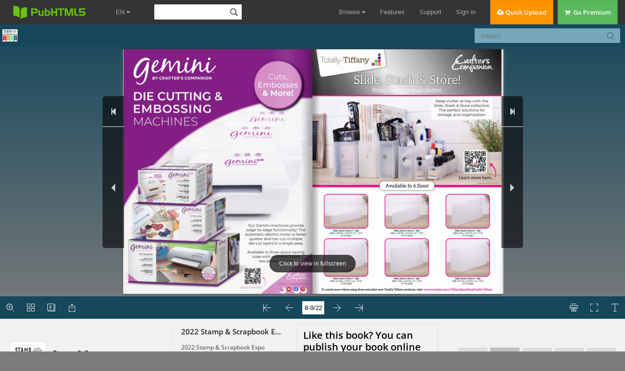

--- FILE ---
content_type: text/html
request_url: https://online.pubhtml5.com/sqck/evhy/
body_size: 2886
content:
<!DOCTYPE html PUBLIC "-//W3C//DTD XHTML 1.0 Transitional//EN"
        "https://www.w3.org/TR/xhtml1/DTD/xhtml1-transitional.dtd">
<html xmlns="https://www.w3.org/1999/xhtml">
<head>

    <meta http-equiv="X-UA-Compatible" content="IE=edge"/>
    <meta http-equiv="Content-Type" content="text/html; charset=utf-8"/>
    <meta name="apple-mobile-web-app-capable" content="yes"/>
    <meta name="viewport" content="width=device-width, minimum-scale=1, maximum-scale=1">
    <meta name="apple-mobile-web-app-capable" content="yes"/>
    <meta name="apple-mobile-web-app-status-bar-style" content="black"/>

    <meta property="og:url" content="https://online.pubhtml5.com/sqck/evhy/"/>
    <meta property="og:type" content="book"/>
    <meta property="fb:app_id" content="552959651503135"/>
    <meta property="og:image" content="https://online.pubhtml5.com/sqck/evhy/files/shot.jpg"/>
    <meta property="og:title" content="2022 Stamp &amp; Scrapbook Expo Puyallup Show Guide"/>
    <meta property="og:description" content="2022 Stamp &amp; Scrapbook Expo Puyallup Show Guide"/>
    <link rel="image_src" href="https://online.pubhtml5.com/sqck/evhy/files/shot.jpg"/>

    <meta name="Description" content="2022 Stamp &amp; Scrapbook Expo Puyallup Show Guide">

    <title>2022 Stamp &amp; Scrapbook Expo Puyallup Show Guide</title>
    <style type="text/css">
        html {
            height: 100%;
            width: 100%;
        }
    </style>
    <link rel='stylesheet' href='//static.pubhtml5.com/book/template/Metro/style/phoneTemplate.css' />
            <link rel='stylesheet' href='//static.pubhtml5.com/book/template/Metro/style/style.css' />
            <link rel='stylesheet' href='//static.pubhtml5.com/book/template/Metro/style/player.css' />
    <script src="//static.pubhtml5.com/book/js/jquery-1.9.1.min.js"></script>
<link rel="canonical" href="https://online.pubhtml5.com/sqck/evhy/"></head>
<body>
<script src="javascript/config.js?1651174303"></script>
<script src="//static.pubhtml5.com/book/js/LoadingJS.js"></script>
<script src='//static.pubhtml5.com/book/template/Metro/javascript/main.js'></script>
<script src='//static.pubhtml5.com/book/js/backissues.js'></script>

<script src="files/search/book_config.js?1651174303"></script>
<script type="text/javascript">
    var textForPages = [];
    var positionForPages = [];
</script>
<link rel='stylesheet' href='//static.pubhtml5.com/book/template/Metro/style/template.css' />

<script type="text/javascript">
    var sendvisitinfo = function (type, page) {
    };
    $(document).ready(function () {
        var visit_info = document.createElement("script");
        visit_info.src = "//static.pubhtml5.com/book/js/visitinfo.js";
        $("body").append(visit_info);
    });
</script>
<script src="//static.pubhtml5.com/book/js/flipHtml5.hiSlider2.min.js"></script>
<link rel="stylesheet" href="//static.pubhtml5.com/book/css/hiSlider2.min.css"/>
<script src="slide_javascript/slideJS.js?1651174303"></script>
</body>
</html>


--- FILE ---
content_type: text/html; charset=UTF-8
request_url: https://pubhtml5.com/hostInfo/get-showbook-data.php
body_size: -86
content:
{"status":1,"categoryName":"All","bookCount":267,"followerCount":0,"likedCount":0,"isSubscribed":0,"isLiked":"0","domain":"showguides.scrapbookexpo.com","moreBooks":[],"relatedBooks":[],"isShowAd":0}

--- FILE ---
content_type: text/css
request_url: https://pubhtml5.com/center/explore/css/ReportBookPanel.css
body_size: 316
content:
.report-reportBookDiv {
    text-align: center;
    margin-top: 32px;
}

.report-BookUrl, .report-selectType, .report-description, .report-yourEmail, .report-code {
    margin-top: 20px;
}

.report-BookUrl .cc-input-text, .report-selectType select, .report-description textarea, .report-yourEmail .cc-input-text, .report-code .cc-input-text {
    width: 410px;
    min-height: 33px;
    margin-left: 10px;
    display: inline-block;
    vertical-align: middle;
}

.report-BookUrl label, .report-selectType label, .report-description label, .report-yourEmail label, .report-code label {
    width: 100px;
    min-height: 33px;
    text-align: right;
}

.report-description {
    position: relative;
}

.report-description label {
    position: absolute;
}

.report-description .report-textarea {
    height: 250px;
    overflow: auto;
    margin-left: 110px;
    margin-bottom: 5px;
}

.report-submit {
    text-align: left;
    margin-top: 20px;
    padding-bottom: 50px;
    margin-left: 151px;
}

.report-success {
    color: #75CB81;
    text-align: center;
    margin-top: 10px;
}

.report-submitButton {
    min-width: 100px;
    height: 30px;
    background-color: #1B7FCC;
    color: white;
}

.report-code .cc-input-text {
    width: 290px;
    margin-right: 20px;
}

.report-codePic {
    display: inline-block;
    width: 100px;
    height: 33px;
    vertical-align: middle;
    background-color: blue;
}

.report-codePic img {
    width: 100%;
    cursor: pointer;
}

.report-errorCode, .report-errorEmail, .report-errorDescription {
    margin-left: 150px;
    text-align: left;
}

@media (max-width: 767px) {
    .report-reportBookDiv {
        margin-top: 0;
        padding: 10px;
    }

    .report-BookUrl label,
    .report-selectType label,
    .report-description label,
    .report-yourEmail label,
    .report-code label {
        position: static !important;
        width: 80px !important;
    }

    .report-BookUrl .cc-input-text,
    .report-selectType select,
    .report-description textarea,
    .report-yourEmail .cc-input-text {
        margin-left: 10px !important;
        width: calc(100% - 90px) !important;
    }

    .report-code .cc-input-text {
        margin-right: 10px;
        width: calc(100% - 200px) !important;
    }

    .report-errorCode,
    .report-errorEmail,
    .report-errorDescription,
    .report-submit {
        margin-left: 90px;
    }
}

--- FILE ---
content_type: text/javascript
request_url: https://online.pubhtml5.com/sqck/evhy/javascript/config.js?1651174303
body_size: 3171
content:
var  bookConfig={"DownloadButtonVisible":"Hide","BookmarkButtonVisible":"Show","searchColor":"#00ffff","searchAlpha":0.3,"leastSearchChar":3,"CreatedBy":"PUB HTML5 for windows 5.7.6.0","CreatedTime":"20220428142653","BookTemplateName":"Metro","AboutAuthor":"","AboutEmail":"","AboutWebsite":"","AboutAddress":"","AboutMobile":"","AboutDescription":"","SearchButtonVisible":"Show","loadingBackground":"#1F2232","searchPositionJS":"files\/search\/text_position[%d].js","loadingCaptionColor":"#DDDDDD","loadingPicture":"","bgBeginColor":"#16475B","bgEndColor":"#7C7C7C","bgMRotation":90,"backGroundImgURL":"","backgroundPosition":"Stretch","backgroundOpacity":100,"backgroundScene":"None","LeftShadowWidth":100,"LeftShadowAlpha":1,"RightShadowWidth":40,"RightShadowAlpha":1,"pageBackgroundColor":"#FFFFFF","flipshortcutbutton":"Show","OriginPageIndex":1,"thicknessWidthType":"thick","thicknessColor":"#FFFFFF","showThicknessOnMobile":"No","HardPageEnable":"No","hardCoverBorderWidth":8,"cornerRound":8,"borderColor":"#572F0D","outerCoverBorder":"Yes","coverTexture":"none","HardInnerPageEnable":"No","showGotoButtonsAtFirst":"No","highDefinitionConversion":"No","isSingleBookFullWindowOnMobile":"No","RightToLeft":"No","retainBookCenter":"Yes","isTheBookOpen":"No","FlipStyle":"Catalog","FlipDirection":"0","totalPagesCaption":"","pageNumberCaption":"","topMargin":5,"bottomMargin":5,"leftMargin":0,"rightMargin":0,"leftMarginOnMobile":0,"topMarginOnMobile":0,"rightMarginOnMobile":0,"bottomMarginOnMobile":0,"bleedAreaLeft":"0%","bleedAreaTop":"0%","bleedAreaRight":"0%","bleedAreaBottom":"0%","ToolbarViewMode":"Standard","appLogoIcon":"files\/extfile\/logo.jpg?1651174302","appLogoLinkURL":"","appLogoOpenWindow":"Blank","bookTitle":"Stamp & Scrapbook Expo Workshop Guide","bookDescription":"","toolbarColor":"#16475B","iconColor":"#EEEEEE","iconFontColor":"#EEEEEE","pageNumColor":"#111111","formBackgroundColor":"#111111","formFontColor":"#EEEEEE","QRCode":"Hide","logoHeight":"25","logoPadding":"5","logoTop":"5","HomeButtonVisible":"Hide","HomeURL":"%first page%","HomeButtonIcon":"","AnnotationButtonVisible":"Hide","AnnotationButtonIcon":"","ShareButtonVisible":"Show","ShareButtonIcon":"","addCurrentPage":"Hide","isInsertFrameLinkEnable":"Show","facebookShotImageURL":"","ThumbnailsButtonVisible":"Show","ThumbnailButtonIcon":"","ZoomButtonVisible":"Show","SupportOperatePageZoom":"Yes","ZoomInButtonIcon":"","ZoomOutButtonIcon":"","FullscreenButtonVisible":"Show","FullscreenButtonIcon":"","ExitFullscreenButtonIcon":"","TableOfContentButtonVisible":"Hide","isHideTabelOfContentNodes":"Yes","BookmarkButtonIcon":"","searchKeywordFontColor":"#FFB000","searchHightlightColor":"#FDC606","SearchButtonIcon":"","SelectTextButtonVisible":"Show","SelectTextButtonIcon":"","PrintButtonVisible":"Show","PrintButtonIcon":"","printWatermarkFile":"","BackgroundSoundButtonVisible":"Hide","BackgroundSoundURL":"","BackgroundSoundLoop":-1,"BackgroundSoundButtonOnIcon":"","BackgroundSoundButtonOffIcon":"","HelpButtonVisible":"Hide","helpContentFileURL":"","helpWidth":400,"helpHeight":450,"showHelpContentAtFirst":"No","HelpButtonIcon":"","InstructionsButtonVisible":"Show","showInstructionOnStart":"No","aboutButtonVisible":"Hide","CompanyLogoFile":"","AboutButtonIcon":"","AutoPlayButtonVisible":"Show","autoPlayAutoStart":"No","autoPlayDuration":3,"autoPlayLoopCount":1,"AutoPlayStartButtonIcon":"","AutoPlayStopButtonIcon":"","minZoomWidth":403,"minZoomHeight":518,"DownloadButtonIcon":"","DownloadURL":"","VideoButtonVisible":"Hide","VideoButtonIcon":"","SlideshowButtonVisible":"Hide","SlideshowButtonIcon":"","PhoneButtonVisible":"Hide","PhoneButtonIcon":"","FlipSound":"Yes","flippingTime":0.6,"mouseWheelFlip":"Yes","CurlingPageCorner":"Yes","updateURLForPage":"Yes","isStopMouseMenu":"Yes","haveAdSense":"No","adSenseWidth":200,"adSenseHeight":200,"adSenseLeft":50,"adSenseTop":50,"adSenseClientId":"","googleAnalyticsID":"","language":"English","SlideshowAutoPlay":false,"SlideshowPlayInterval":5,"totalPageCount":22,"largePageWidth":1700,"largePageHeight":2200,"normalPath":"files\/page\/","largePath":"files\/large\/","thumbPath":"files\/thumb\/","UIBaseURL":"\/\/static.pubhtml5.com\/book\/template\/Metro\/","searchTextJS":"files\/search\/book_config.js"};
var  fliphtml5_pages=[{"l":"files/page/1.jpg", "n":"files/page/1.jpg", "t":"files/thumb/1.jpg"},{"l":"files/page/2.jpg", "n":"files/page/2.jpg", "t":"files/thumb/2.jpg"},{"l":"files/page/3.jpg", "n":"files/page/3.jpg", "t":"files/thumb/3.jpg"},{"l":"files/page/4.jpg", "n":"files/page/4.jpg", "t":"files/thumb/4.jpg"},{"l":"files/page/5.jpg", "n":"files/page/5.jpg", "t":"files/thumb/5.jpg"},{"l":"files/page/6.jpg", "n":"files/page/6.jpg", "t":"files/thumb/6.jpg"},{"l":"files/page/7.jpg", "n":"files/page/7.jpg", "t":"files/thumb/7.jpg"},{"l":"files/page/8.jpg", "n":"files/page/8.jpg", "t":"files/thumb/8.jpg"},{"l":"files/page/9.jpg", "n":"files/page/9.jpg", "t":"files/thumb/9.jpg"},{"l":"files/page/10.jpg", "n":"files/page/10.jpg", "t":"files/thumb/10.jpg"},{"l":"files/page/11.jpg", "n":"files/page/11.jpg", "t":"files/thumb/11.jpg"},{"l":"files/page/12.jpg", "n":"files/page/12.jpg", "t":"files/thumb/12.jpg"},{"l":"files/page/13.jpg", "n":"files/page/13.jpg", "t":"files/thumb/13.jpg"},{"l":"files/page/14.jpg", "n":"files/page/14.jpg", "t":"files/thumb/14.jpg"},{"l":"files/page/15.jpg", "n":"files/page/15.jpg", "t":"files/thumb/15.jpg"},{"l":"files/page/16.jpg", "n":"files/page/16.jpg", "t":"files/thumb/16.jpg"},{"l":"files/page/17.jpg", "n":"files/page/17.jpg", "t":"files/thumb/17.jpg"},{"l":"files/page/18.jpg", "n":"files/page/18.jpg", "t":"files/thumb/18.jpg"},{"l":"files/page/19.jpg", "n":"files/page/19.jpg", "t":"files/thumb/19.jpg"},{"l":"files/page/20.jpg", "n":"files/page/20.jpg", "t":"files/thumb/20.jpg"},{"l":"files/page/21.jpg", "n":"files/page/21.jpg", "t":"files/thumb/21.jpg"},{"l":"files/page/22.jpg", "n":"files/page/22.jpg", "t":"files/thumb/22.jpg"}];
var language = [{"language":"English","btnFirstPage":"First","btnNextPage":"Next","btnLastPage":"Last","btnPrePage":"Previous","btnGoToHome":"Home","btnDownload":"Download","btnSoundOn":"Sound On","btnSoundOff":"Sound Off","btnPrint":"Print","btnThumb":"Thumbnails","btnBookMark":"Bookmark","frmBookMark":"Bookmark","btnZoomIn":"Zoom In","btnZoomOut":"Zoom Out","btnAutoFlip":"Auto Flip","btnStopAutoFlip":"Stop Auto Flip","btnSocialShare":"Share","btnHelp":"Help","btnAbout":"About","btnSearch":"Search","btnFullscreen":"Fullscreen","btnExitFullscreen":"Exit Fullscreen","btnMore":"More","frmPrintCaption":"Print","frmPrintall":"Print All Pages","frmPrintcurrent":"Print Current Page","frmPrintRange":"Print Range","frmPrintexample":"Example: 2,3,5-10","frmPrintbtn":"Print","frmShareCaption":"Share","frmShareLabel":"Share","frmShareInfo":"You can easily share this publication to social networks.Just click the appropriate button below","frminsertLabel":"Insert to Site","frminsertInfo":"Use the code below to embed this publication to your website.","frmaboutcaption":"Contact","frmaboutcontactinformation":"Contact Information","frmaboutADDRESS":"Address","frmaboutEMAIL":"Email","frmaboutWEBSITE":"Website","frmaboutMOBILE":"Mobile","frmaboutAUTHOR":"Author","frmaboutDESCRIPTION":"Description","frmSearch":"Search","frmToc":"Table Of Contents","btnTableOfContent":"Table Of Contents","btnNote":"Annotation","lblLast":"This is the last page.","lblFirst":"This is the first page.","lblFullscreen":"Click to view in fullscreen","lblName":"Name","lblPassword":"Password","lblLogin":"Login","lblCancel":"Cancel","lblNoName":"User name can not be empty.","lblNoPassword":"Password can not be empty.","lblNoCorrectLogin":"Please enter the correct user name and password.","btnVideo":"Video Gallery","btnSlideShow":"Slideshow","pnlSearchInputInvalid":"The search text is too short.","btnDragToMove":"Move by mouse drag","btnPositionToMove":"Move by mouse position","lblHelp1":"Drag the page corner to view","lblHelp2":"Double click to zoom in, out","lblCopy":"Copy","lblAddToPage":"Add To Page","lblPage":"Page","lblTitle":"Title","lblEdit":"Edit","lblDelete":"Delete","lblRemoveAll":"Remove All","tltCursor":"Cursor","tltAddHighlight":"Add highlight","tltAddTexts":"Add texts","tltAddShapes":"Add shapes","tltAddNotes":"Add notes","tltAddImageFile":"Add image file","tltAddSignature":"Add signature","tltAddLine":"Add line","tltAddArrow":"Add arrow","tltAddRect":"Add rect","tltAddEllipse":"Add ellipse","lblDoubleClickToZoomIn":"Double click to zoom in.","lblPages":"Pages","infCopyToClipboard":"Your browser dose not support clipboard, please do it yourself.","lblDescription":"Title","frmLinkLabel":"Link","infNotSupportHtml5":"HTML5 is not supported by your current web browser, please read the book with latest verson web browser. Here we recommend you to read it with Chrome.","frmHowToUse":"How To Use","lblHelpPage1":"Move your finger to flip the book page.","lblHelpPage2":"Zoom in by using gesture or double click on the page.","lblHelpPage3":"Click to view the table of content, bookmarks and share your books via social networks.","lblHelpPage4":"Add bookmarks, use search function and auto flip the book.","lblHelpPage5":"Open the thumbnails to overview all book pages.","frmQrcodeCaption":"Scan the bottom two-dimensional code to view with mobile phone.","btnPageBack":"Backward","btnPageForward":"Forward","btnLanguage":"Change Language","msgConfigMissing":"Configuration file is missing, unable to open the book."}];
var  pageEditor = [];
var  ols = [];
var  slideshow = [];
var  videoList = [];
var  bmtConfig = [];
var  staticAd = {"haveAd":false, "interval":3000, "data":[]};

--- FILE ---
content_type: text/javascript
request_url: https://online.pubhtml5.com/sqck/evhy/files/search/book_config.js?1651174303
body_size: 9149
content:
var textForPages = ["","","Registration / Will Call ......................................................7:30 am - 6 pm Shopping .........................................................................................9 am - 6 pm Grand Kiosk Prize Drawing ..................................................................3 pm Crafters' Play Date.....................................................................8 am - 11 pm Registration / Will Call .......................................................7:30 am - 5 pm Scraptacular Ticket Pick-Up .................................................8 am - 9 am Shopping .........................................................................................9 am - 5 pm Scraptacular Ticket Drawing .............................................................. 1 pm Grand Kiosk Prize Drawing ..................................................................3 pm Crafters' Play Date ....................................................................8 am - 11 pm THURSD A Y Registration / Will Call ............................................................2 pm - 6 pm MEGA Make & Take Extravaganza .......................... 3 pm - Midnight SCHEDULE  of  E V ENT S s a t urd a y Let's be friends! Look us up on your favorite social sites to find out about the latest  Expo happenings, get fun ideas, and share your own creations with fellow crafters. #SSBE2022 FRID A Y","","","CLOSE TO MY HEART - KELLY HAMMONDS kellyhammonds.com CREATIVE MEMORIES - MEG CARPENTER creativememories.com/user/ megcarpenter EYELET OUTLET LLC eyeletoutlet.com HILL STREET STAMPS virtual.scrapbookexpo.com/ collections/hill-street-stamps KAT SCRAPPINESS, INC katscrappiness.com KEEP IT SIMPLE keepitsimplepapercrafts.com KINDRED STAMPS kindredstamps.com KNC ESSENTIALS - KRAFT N CREATIVITY kraftncreativity.com KRAZY KREATIONS krazykreations.us MIXED ILLUSIONS mixedillusions.com MYMASSAGEPILLOW mymassagepillow.com PETTICOAT PARLOR petticoatparlor.com  PHOTOPLAY photoplaypaper.com RUBBERNECKER STAMPS rubbernecker.com SCRAP THAT! scrap-that.myshopify.com SCRAPPY BOY STAMPS scrappyboy.com SWEET SENTIMENT STAMPS sweetsentiment.us TALL MOUSE - CRE8TIVE ARTZ cre8tiveartz.com TATTERED AND CHALKED - CHALK COUTURE chalkcouture.com/tattered andchalked Hill Street  Stamps Scrappy  Boy Rubber necker Tessler Crafts Sweet Sentiment  Stamps The Ton  Stamps Photo Play Paper Creative  Memories Mixed Illusions Chalk Couture Krazy Kreations Kat Scrappiness My Massage  Pillow Puyallup, WA - 2022 Entrance 9AM Crop  Entrance Side Exit 3' Drape 3' Drape Rubbernecker Stamps Scrap That! KNC Essentials/ Kraft n Creativity Keep It Simple Kindred Stamps Tall Mouse - Cre8tive Artz Petticoat  Parlor Eyelet Outlet Close To My Heart Rounds and Seating TESSLER CRAFTS INC tesslercrafts.com THE TON STAMPS thetonstamps.com Puyallup Floor Plan EXHIBITORS"," HILL STREET STAMPS   | FREE Stop by the Hill Street Stamps booth each day between 10am - 12 noon and create an  adorable card using Hill Street Stamps latest stamp release. KINDRED STAMPS   | FREE Come join us as we’ll be making a fun free treat holder - treat included!  KNC ESSENTIALS - KRAFT N CREATIVITY   | $10.00 Depending on the collection, we may offer either a mini album or new collection prod- ucts like a shaker. KRAZY KREATIONS  | $5.00 Learn how easy and fun it is to make elegant and adorable projects with Krazy Kreations  vinyl outline stickers, glitter paper, and alcohol ink markers. RUBBERNECKER STAMPS   | FREE Create a card during a 30-minute session with stamps and dies. The project may vary dur- ing each show for variety and supplies limitations. Session will always be free. Adults only,  must be 18 to participate.  SWEET SENTIMENT STAMPS  | FREE This awesome 3D project is going to be so much fun you won’t even know what to do! TESSLER CRAFTS INC  | $5.00 Combine an embossed base card and dies to make a beautiful card. It’s elegant, easy, and  fun! VENDOR MAKE & TAKES Pleasanton, CA..........................................March 4 & 5 Chantilly, VA.............................................April 29 & 30 Puyallup, WA...............................................May 13 & 14 Orlando, FL....................................................June 3 & 4 Duluth, GA....................................................July 15 & 16 Schaumburg, IL..................................August 19 & 20 Edison, NJ.............................................August 26 & 27 Mesa, AZ.........................................September 16 & 17 Irving, TX..................................................October 7 & 8 Sacramento, CA.................................October 21 & 22 Ontario, CA.........................................November 4 & 5 For more information  about our shows, visit : scrapbookexpo.com 2022 SHOW SCHEDULE","","","Puyallup Workshops - Friday HERITAGE FOUNDERS PIONEER 8:30 9:00 9:30 10:00 Clean & Simple  with Color Fuse RUBBERNECKER Fast and Easy Modern  3D Flower Card SWEET SENTIMENT STAMPS 10:30 11:00 11:30 Slimline Florals  with Color Fuse RUBBERNECKER 12:00 12:30 1:00 Faux Watercolor Stamping  with Color Fuse RUBBERNECKER Steampunk-Style  Wood Cover Album KNC ESSENTIALS -  KRAFT N CREATIVITY 2 hours Card Swappin' with Dave HILL STREET STAMPS 1:30 2:00 2:30 Mini Slimline Florals  with Color Fuse RUBBERNECKER Beginner Skin & Hair  with Copic Markers SCRAPPY BOY STAMPS 1 1/2 hours 3:00 3:30 4:00 Layered Floral Stamping  with Color Fuse RUBBERNECKER Enjoy the Little Things CHALK COUTURE -  TATTERED AND CHALKED 4:30 5:00 5:30 6:00 6:30 7:00 7:30 8:00 8:30","Puyallup Workshops - SATURdayTURday SA HERITAGE FOUNDERS PIONEER 8:30 9:00 9:30 Clean & Simple  with Color Fuse RUBBERNECKER Fast and Easy Modern  3D Flower Card SWEET SENTIMENT STAMPS Beautiful Scrapbook  Layouts in Minutes! CLOSE TO MY HEART - KELLY HAMMONDS 10:00 10:30 11:00 Slimline Florals  with Color Fuse RUBBERNECKER 11:30 12:00 12:30 Faux Watercolor Stamping  with Color Fuse RUBBERNECKER Vintage Magnetic  Filer Album KNC ESSENTIALS -  KRAFT N CREATIVITY 2 hours Card Swappin' with Dave HILL STREET STAMPS 1:00 1:30 2:00 Mini Slimline Florals  with Color Fuse RUBBERNECKER Beginner Skin & Hair  with Copic Markers SCRAPPY BOY STAMPS 1 1/2 hours 2:30 3:00 3:30 4:00 4:30 5:00 5:30 6:00 6:30 7:00 7:30 8:00 8:30","","","NEW!  “From the Heart” Stamps and DieS! Get your HILL STREET STAMPS products  today at: or email us at hillstreetstamps@gmail.com off Your  Purchase at  The Hill Street  Stamps Booth! 15% CLEAR PHOTOPOLYMER STAMPS STEEL CUTTING DIE CLEAR PHOTOPOLYMER STAMPS CLEAR PHOTOPOLYMER STAMPS Show someone you care by making something special with our new “From the Heart”  stamps and dies. We have everything you need to craft straight “From the Heart!”  Choose between our 3x4 Heart Globe stamps and die, our 6x8 Hearts stamp set, or  our 6x8 Sentiments stamp set. Or get them ALL!  They are perfect for creating  shaker cards, heart-themed projects, heartfelt sentiments and more! Love is in the air with Hill Street Stamps! virtual.scrapbookexpo.com/collections/hill-street-stamps Show Special:","THREE EaSy sTEPs tO WIN!  Scraptacular Tickets will be given out to attendees in line between  8 - 9 am who are wearing their prepaid Saturday wrist band. Enter your ticket for the prize of your choosing. These huge prizes  are from our wonderful sponsors. Winners are drawn Saturday at 1 pm. We hope you are one of  them! All prizes must be claimed by 5 pm on Saturday.  1 2 3 MORE  MORE  PRIZES PRIZES than than EVER! EVER! Saturday Scraptacular","THE THE Grand Door Prize Register for a chance to win these prizes by entering your name into  the kiosks at the show. You'll get a free shopping bag, plus more  chances to win additional prizes throughout the day.  Stay until 3 pm for the Grand Door Prize Drawing to see if you win  one of these great prizes (each prize is valued at $100 retail or more!) Winners not present at the drawing time will be posted on the prize  board at Door Prize. All prizes must be claimed by 6 pm on Friday  or 5 pm on Saturday. Any unclaimed prizes will be redistributed for  other prize drawings.  ComE to tHE Expo to sEE tHEsE Extra-spEcIal prIzEs  from our Grand Door PrIzE Sponsors: Pre-register and you will automatically  be entered to win these prizes! SCRAPPY BOY  STAMPS","","","Collect four unique buttons from different  stations around the Expo to earn a free  “I Conquered” medallion and lanyard! Keepsake Button Program How many buttons will you collect at the show? Purchase your Expo  admission at a local  retail store. Take home over  $150 in must-have  products Make something  at the Expo! Participate in  the Card Swap to  earn this one! Enjoy the day with  Volunteer! Help make  your friends at a  crafter’s play date! Die-hard fan?  Attend more than  one Expo. it the best crafting  experience ever. Brush up your  skills and take a  workshop. tHE sTamp & sCrApboOk ExpO \"I Conquered\" medallion and  lanyard may be redeemed at the  Express Will Call Counter after 11 am.  Limit one button per customer for  each category. Supplies are limited.  (Psst... do you spy any  other buttons at the show?) C M Y CM MY CY CMY K","","",""]; var positionForPages = [];

--- FILE ---
content_type: text/javascript
request_url: https://online.pubhtml5.com/sqck/evhy/slide_javascript/slideJS.js?1651174303
body_size: 2006
content:
sliderJS=sliderJS = [{"template":{"type":"image","content":"files/page/1.jpg"},"pluginsConfig":{"enableProgressBar":false},"info":{"id":0,"name":"1","width":1700,"height":2200,"desc":""},"duration":6000,"style":{"zIndex":0, "backgroundColor":"#000000,1.00"},"transition":{"animation":"","duration":2000,"easing":"","params":{"verticalNumber":0,"horizontalNumber":0}},"thumbnail":{"content":"files/thumb/1.jpg"}, "large":{"content":"files/large/1.jpg"},"elements":[{"template":{"id":2, "type":"LINK","name":"Link_2","visible":true,"content":"","soundPlayerType":"","customWidth":-1,"customHeight":-1},"style":{"zIndex":1,"width":1711.11,"height":2211.11,"left":-5.55,"top":-5.55,"opacity":1.00,"rotate":0,"linkNormalColor":"#c3c3c3,0.00","linkOverColor":"#cccccc,0.60","linkDownColor":"#9c9c9c,0.60","shadow":{"offsetX":0,"offsetY":0,"blur":0,"color":""}},"action":{"type":"openUrl","content":"https://scrapbookexpo.com/2022-expo-show-list/pu-22/", "params":{"target":"_blank"}},"animations":[{"showType":"in","start":0,"userDefined":0,"animation":"FadeIn","easing":"swing","motionEnable":0,"duration":1500,"params":{}},{"showType":"out","start":2500,"userDefined":0,"animation":"AlwaysDisplay","easing":"swing","motionEnable":0,"duration":1500,"params":{}}]}]},{"template":{"type":"image","content":"files/page/2.jpg"},"pluginsConfig":{"enableProgressBar":false},"info":{"id":1,"name":"2","width":1700,"height":2200,"desc":""},"duration":6000,"style":{"zIndex":0, "backgroundColor":"#000000,1.00"},"transition":{"animation":"","duration":2000,"easing":"","params":{"verticalNumber":0,"horizontalNumber":0}},"thumbnail":{"content":"files/thumb/2.jpg"}, "large":{"content":"files/large/2.jpg"},"elements":[{"template":{"id":2, "type":"LINK","name":"Link_2","visible":true,"content":"","soundPlayerType":"","customWidth":-1,"customHeight":-1},"style":{"zIndex":1,"width":1711.11,"height":2211.11,"left":-5.55,"top":-5.55,"opacity":1.00,"rotate":0,"linkNormalColor":"#c3c3c3,0.00","linkOverColor":"#cccccc,0.60","linkDownColor":"#9c9c9c,0.60","shadow":{"offsetX":0,"offsetY":0,"blur":0,"color":""}},"action":{"type":"openUrl","content":"https://scrapbookexpo.com/2022-expo-show-list/va-22/puyallup-covid-19/", "params":{"target":"_blank"}},"animations":[{"showType":"in","start":0,"userDefined":0,"animation":"FadeIn","easing":"swing","motionEnable":0,"duration":1500,"params":{}},{"showType":"out","start":2500,"userDefined":0,"animation":"AlwaysDisplay","easing":"swing","motionEnable":0,"duration":1500,"params":{}}]}]},{"template":{"type":"image","content":"files/page/3.jpg"},"pluginsConfig":{"enableProgressBar":false},"info":{"id":2,"name":"3","width":1700,"height":2200,"desc":""},"duration":6000,"style":{"zIndex":0, "backgroundColor":"#000000,1.00"},"transition":{"animation":"","duration":2000,"easing":"","params":{"verticalNumber":0,"horizontalNumber":0}},"thumbnail":{"content":"files/thumb/3.jpg"}, "large":{"content":"files/large/3.jpg"},"elements":[{"template":{"id":2, "type":"LINK","name":"Link_2","visible":true,"content":"","soundPlayerType":"","customWidth":-1,"customHeight":-1},"style":{"zIndex":1,"width":150.00,"height":150.00,"left":538.88,"top":1783.33,"opacity":1.00,"rotate":0,"linkNormalColor":"#c3c3c3,0.00","linkOverColor":"#cccccc,0.60","linkDownColor":"#9c9c9c,0.60","shadow":{"offsetX":0,"offsetY":0,"blur":0,"color":""}},"action":{"type":"openUrl","content":"https://scrapbookexpo.com/show-facebook-groups/", "params":{"target":"_blank"}},"animations":[{"showType":"in","start":0,"userDefined":0,"animation":"FadeIn","easing":"swing","motionEnable":0,"duration":1500,"params":{}},{"showType":"out","start":2500,"userDefined":0,"animation":"AlwaysDisplay","easing":"swing","motionEnable":0,"duration":1500,"params":{}}]},{"template":{"id":3, "type":"LINK","name":"Link_3","visible":true,"content":"","soundPlayerType":"","customWidth":-1,"customHeight":-1},"style":{"zIndex":2,"width":150.00,"height":150.00,"left":697.22,"top":1783.33,"opacity":1.00,"rotate":0,"linkNormalColor":"#c3c3c3,0.00","linkOverColor":"#cccccc,0.60","linkDownColor":"#9c9c9c,0.60","shadow":{"offsetX":0,"offsetY":0,"blur":0,"color":""}},"action":{"type":"openUrl","content":"https://www.instagram.com/scrapbookexpo/", "params":{"target":"_blank"}},"animations":[{"showType":"in","start":0,"userDefined":0,"animation":"FadeIn","easing":"swing","motionEnable":0,"duration":1500,"params":{}},{"showType":"out","start":2500,"userDefined":0,"animation":"AlwaysDisplay","easing":"swing","motionEnable":0,"duration":1500,"params":{}}]},{"template":{"id":4, "type":"LINK","name":"Link_4","visible":true,"content":"","soundPlayerType":"","customWidth":-1,"customHeight":-1},"style":{"zIndex":3,"width":150.00,"height":150.00,"left":855.55,"top":1783.33,"opacity":1.00,"rotate":0,"linkNormalColor":"#c3c3c3,0.00","linkOverColor":"#cccccc,0.60","linkDownColor":"#9c9c9c,0.60","shadow":{"offsetX":0,"offsetY":0,"blur":0,"color":""}},"action":{"type":"openUrl","content":"http://pinterest.com/scrapbookexpo/", "params":{"target":"_blank"}},"animations":[{"showType":"in","start":0,"userDefined":0,"animation":"FadeIn","easing":"swing","motionEnable":0,"duration":1500,"params":{}},{"showType":"out","start":2500,"userDefined":0,"animation":"AlwaysDisplay","easing":"swing","motionEnable":0,"duration":1500,"params":{}}]},{"template":{"id":5, "type":"LINK","name":"Link_5","visible":true,"content":"","soundPlayerType":"","customWidth":-1,"customHeight":-1},"style":{"zIndex":4,"width":150.00,"height":150.00,"left":1016.66,"top":1783.33,"opacity":1.00,"rotate":0,"linkNormalColor":"#c3c3c3,0.00","linkOverColor":"#cccccc,0.60","linkDownColor":"#9c9c9c,0.60","shadow":{"offsetX":0,"offsetY":0,"blur":0,"color":""}},"action":{"type":"openUrl","content":"https://scrapbookexpo.com/paper-affair-blog/", "params":{"target":"_blank"}},"animations":[{"showType":"in","start":0,"userDefined":0,"animation":"FadeIn","easing":"swing","motionEnable":0,"duration":1500,"params":{}},{"showType":"out","start":2500,"userDefined":0,"animation":"AlwaysDisplay","easing":"swing","motionEnable":0,"duration":1500,"params":{}}]},{"template":{"id":6, "type":"LINK","name":"Link_6","visible":true,"content":"","soundPlayerType":"","customWidth":-1,"customHeight":-1},"style":{"zIndex":5,"width":150.00,"height":150.00,"left":1175.00,"top":1783.33,"opacity":1.00,"rotate":0,"linkNormalColor":"#c3c3c3,0.00","linkOverColor":"#cccccc,0.60","linkDownColor":"#9c9c9c,0.60","shadow":{"offsetX":0,"offsetY":0,"blur":0,"color":""}},"action":{"type":"openUrl","content":"https://www.youtube.com/user/ScrapbookExpo", "params":{"target":"_blank"}},"animations":[{"showType":"in","start":0,"userDefined":0,"animation":"FadeIn","easing":"swing","motionEnable":0,"duration":1500,"params":{}},{"showType":"out","start":2500,"userDefined":0,"animation":"AlwaysDisplay","easing":"swing","motionEnable":0,"duration":1500,"params":{}}]},{"template":{"id":7, "type":"LINK","name":"Link_7","visible":true,"content":"","soundPlayerType":"","customWidth":-1,"customHeight":-1},"style":{"zIndex":6,"width":150.00,"height":150.00,"left":380.55,"top":1783.33,"opacity":1.00,"rotate":0,"linkNormalColor":"#c3c3c3,0.00","linkOverColor":"#cccccc,0.60","linkDownColor":"#9c9c9c,0.60","shadow":{"offsetX":0,"offsetY":0,"blur":0,"color":""}},"action":{"type":"openUrl","content":"https://www.facebook.com/SCRAPBOOKEXPO/", "params":{"target":"_blank"}},"animations":[{"showType":"in","start":0,"userDefined":0,"animation":"FadeIn","easing":"swing","motionEnable":0,"duration":1500,"params":{}},{"showType":"out","start":2500,"userDefined":0,"animation":"AlwaysDisplay","easing":"swing","motionEnable":0,"duration":1500,"params":{}}]},{"template":{"id":8, "type":"LINK","name":"Link_8","visible":true,"content":"","soundPlayerType":"","customWidth":-1,"customHeight":-1},"style":{"zIndex":7,"width":1466.66,"height":108.33,"left":122.22,"top":586.11,"opacity":1.00,"rotate":0,"linkNormalColor":"#c3c3c3,0.00","linkOverColor":"#cccccc,0.60","linkDownColor":"#9c9c9c,0.60","shadow":{"offsetX":0,"offsetY":0,"blur":0,"color":""}},"action":{"type":"openUrl","content":"https://scrapbookexpo.com/pu-22/mega-make-take-pu22/", "params":{"target":"_blank"}},"animations":[{"showType":"in","start":0,"userDefined":0,"animation":"FadeIn","easing":"swing","motionEnable":0,"duration":1500,"params":{}},{"showType":"out","start":2500,"userDefined":0,"animation":"AlwaysDisplay","easing":"swing","motionEnable":0,"duration":1500,"params":{}}]},{"template":{"id":9, "type":"LINK","name":"Link_9","visible":true,"content":"","soundPlayerType":"","customWidth":-1,"customHeight":-1},"style":{"zIndex":8,"width":1466.66,"height":105.55,"left":122.22,"top":983.33,"opacity":1.00,"rotate":0,"linkNormalColor":"#c3c3c3,0.00","linkOverColor":"#cccccc,0.60","linkDownColor":"#9c9c9c,0.60","shadow":{"offsetX":0,"offsetY":0,"blur":0,"color":""}},"action":{"type":"openUrl","content":"https://scrapbookexpo.com/pu-22/crop-theme-friday-pu22/", "params":{"target":"_blank"}},"animations":[{"showType":"in","start":0,"userDefined":0,"animation":"FadeIn","easing":"swing","motionEnable":0,"duration":1500,"params":{}},{"showType":"out","start":2500,"userDefined":0,"animation":"AlwaysDisplay","easing":"swing","motionEnable":0,"duration":1500,"params":{}}]},{"template":{"id":10, "type":"LINK","name":"Link_10","visible":true,"content":"","soundPlayerType":"","customWidth":-1,"customHeight":-1},"style":{"zIndex":9,"width":1466.66,"height":105.55,"left":122.22,"top":1469.44,"opacity":1.00,"rotate":0,"linkNormalColor":"#c3c3c3,0.00","linkOverColor":"#cccccc,0.60","linkDownColor":"#9c9c9c,0.60","shadow":{"offsetX":0,"offsetY":0,"blur":0,"color":""}},"action":{"type":"openUrl","content":"https://scrapbookexpo.com/pu-22/crop-theme-saturday-pu22/", "params":{"target":"_blank"}},"animations":[{"showType":"in","start":0,"userDefined":0,"animation":"FadeIn","easing":"swing","motionEnable":0,"duration":1500,"params":{}},{"showType":"out","start":2500,"userDefined":0,"animation":"AlwaysDisplay","easing":"swing","motionEnable":0,"duration":1500,"params":{}}]},{"template":{"id":11, "type":"LINK","name":"Link_11","visible":true,"content":"","soundPlayerType":"","customWidth":-1,"customHeight":-1},"style":{"zIndex":10,"width":1466.66,"height":344.44,"left":113.88,"top":111.11,"opacity":1.00,"rotate":0,"linkNormalColor":"#c3c3c3,0.00","linkOverColor":"#cccccc,0.60","linkDownColor":"#9c9c9c,0.60","shadow":{"offsetX":0,"offsetY":0,"blur":0,"color":""}},"action":{"type":"openUrl","content":"https://scrapbookexpo.com/pu-22/", "params":{"target":"_blank"}},"animations":[{"showType":"in","start":0,"userDefined":0,"animation":"FadeIn","easing":"swing","motionEnable":0,"duration":1500,"params":{}},{"showType":"out","start":2500,"userDefined":0,"animation":"AlwaysDisplay","easing":"swing","motionEnable":0,"duration":1500,"params":{}}]}]},{"template":{"type":"image","content":"files/page/4.jpg"},"pluginsConfig":{"enableProgressBar":false},"info":{"id":3,"name":"4","width":1700,"height":2200,"desc":""},"duration":6000,"style":{"zIndex":0, "backgroundColor":"#000000,1.00"},"transition":{"animation":"","duration":2000,"easing":"","params":{"verticalNumber":0,"horizontalNumber":0}},"thumbnail":{"content":"files/thumb/4.jpg"}, "large":{"content":"files/large/4.jpg"},"elements":[{"template":{"id":2, "type":"LINK","name":"Link_2","visible":true,"content":"","soundPlayerType":"","customWidth":-1,"customHeight":-1},"style":{"zIndex":1,"width":1711.11,"height":2211.11,"left":-5.55,"top":-5.55,"opacity":1.00,"rotate":0,"linkNormalColor":"#c3c3c3,0.00","linkOverColor":"#cccccc,0.60","linkDownColor":"#9c9c9c,0.60","shadow":{"offsetX":0,"offsetY":0,"blur":0,"color":""}},"action":{"type":"openUrl","content":"https://keepitsimplepapercrafts.com/", "params":{"target":"_blank"}},"animations":[{"showType":"in","start":0,"userDefined":0,"animation":"FadeIn","easing":"swing","motionEnable":0,"duration":1500,"params":{}},{"showType":"out","start":2500,"userDefined":0,"animation":"AlwaysDisplay","easing":"swing","motionEnable":0,"duration":1500,"params":{}}]}]},{"template":{"type":"image","content":"files/page/5.jpg"},"pluginsConfig":{"enableProgressBar":false},"info":{"id":4,"name":"5","width":1700,"height":2200,"desc":""},"duration":6000,"style":{"zIndex":0, "backgroundColor":"#000000,1.00"},"transition":{"animation":"","duration":2000,"easing":"","params":{"verticalNumber":0,"horizontalNumber":0}},"thumbnail":{"content":"files/thumb/5.jpg"}, "large":{"content":"files/large/5.jpg"},"elements":[{"template":{"id":2, "type":"LINK","name":"Link_2","visible":true,"content":"","soundPlayerType":"","customWidth":-1,"customHeight":-1},"style":{"zIndex":1,"width":1711.11,"height":2211.11,"left":-5.55,"top":-5.55,"opacity":1.00,"rotate":0,"linkNormalColor":"#c3c3c3,0.00","linkOverColor":"#cccccc,0.60","linkDownColor":"#9c9c9c,0.60","shadow":{"offsetX":0,"offsetY":0,"blur":0,"color":""}},"action":{"type":"openUrl","content":"https://cricut.com/en_us", "params":{"target":"_blank"}},"animations":[{"showType":"in","start":0,"userDefined":0,"animation":"FadeIn","easing":"swing","motionEnable":0,"duration":1500,"params":{}},{"showType":"out","start":2500,"userDefined":0,"animation":"AlwaysDisplay","easing":"swing","motionEnable":0,"duration":1500,"params":{}}]}]},{"template":{"type":"image","content":"files/page/6.jpg"},"pluginsConfig":{"enableProgressBar":false},"info":{"id":5,"name":"6","width":1700,"height":2200,"desc":""},"duration":6000,"style":{"zIndex":0, "backgroundColor":"#000000,1.00"},"transition":{"animation":"","duration":2000,"easing":"","params":{"verticalNumber":0,"horizontalNumber":0}},"thumbnail":{"content":"files/thumb/6.jpg"}, "large":{"content":"files/large/6.jpg"},"elements":[{"template":{"id":2, "type":"LINK","name":"Link_2","visible":true,"content":"","soundPlayerType":"","customWidth":-1,"customHeight":-1},"style":{"zIndex":1,"width":1711.11,"height":2211.11,"left":-5.55,"top":-5.55,"opacity":1.00,"rotate":0,"linkNormalColor":"#c3c3c3,0.00","linkOverColor":"#cccccc,0.60","linkDownColor":"#9c9c9c,0.60","shadow":{"offsetX":0,"offsetY":0,"blur":0,"color":""}},"action":{"type":"openUrl","content":"https://scrapbookexpo.com/2022-expo-show-list/pu-22/exhibitors-pu22/", "params":{"target":"_blank"}},"animations":[{"showType":"in","start":0,"userDefined":0,"animation":"FadeIn","easing":"swing","motionEnable":0,"duration":1500,"params":{}},{"showType":"out","start":2500,"userDefined":0,"animation":"AlwaysDisplay","easing":"swing","motionEnable":0,"duration":1500,"params":{}}]},{"template":{"id":3, "type":"LINK","name":"Link_3","visible":true,"content":"","soundPlayerType":"","customWidth":-1,"customHeight":-1},"style":{"zIndex":2,"width":1711.11,"height":1302.77,"left":1691.66,"top":-2.77,"opacity":1.00,"rotate":0,"linkNormalColor":"#c3c3c3,0.00","linkOverColor":"#cccccc,0.60","linkDownColor":"#9c9c9c,0.60","shadow":{"offsetX":0,"offsetY":0,"blur":0,"color":""}},"action":{"type":"openUrl","content":"https://scrapbookexpo.com/2022-expo-show-list/pu-22/make-take-pu22/", "params":{"target":"_blank"}},"animations":[{"showType":"in","start":0,"userDefined":0,"animation":"FadeIn","easing":"swing","motionEnable":0,"duration":1500,"params":{}},{"showType":"out","start":2500,"userDefined":0,"animation":"AlwaysDisplay","easing":"swing","motionEnable":0,"duration":1500,"params":{}}]}]},{"template":{"type":"image","content":"files/page/7.jpg"},"pluginsConfig":{"enableProgressBar":false},"info":{"id":6,"name":"7","width":1700,"height":2200,"desc":""},"duration":6000,"style":{"zIndex":0, "backgroundColor":"#000000,1.00"},"transition":{"animation":"","duration":2000,"easing":"","params":{"verticalNumber":0,"horizontalNumber":0}},"thumbnail":{"content":"files/thumb/7.jpg"}, "large":{"content":"files/large/7.jpg"},"elements":[{"template":{"id":2, "type":"LINK","name":"Link_2","visible":true,"content":"","soundPlayerType":"","customWidth":-1,"customHeight":-1},"style":{"zIndex":1,"width":1711.11,"height":1302.77,"left":-8.33,"top":-2.77,"opacity":1.00,"rotate":0,"linkNormalColor":"#c3c3c3,0.00","linkOverColor":"#cccccc,0.60","linkDownColor":"#9c9c9c,0.60","shadow":{"offsetX":0,"offsetY":0,"blur":0,"color":""}},"action":{"type":"openUrl","content":"https://scrapbookexpo.com/2022-expo-show-list/pu-22/make-take-pu22/", "params":{"target":"_blank"}},"animations":[{"showType":"in","start":0,"userDefined":0,"animation":"FadeIn","easing":"swing","motionEnable":0,"duration":1500,"params":{}},{"showType":"out","start":2500,"userDefined":0,"animation":"AlwaysDisplay","easing":"swing","motionEnable":0,"duration":1500,"params":{}}]},{"template":{"id":3, "type":"LINK","name":"Link_3","visible":true,"content":"","soundPlayerType":"","customWidth":-1,"customHeight":-1},"style":{"zIndex":2,"width":1702.77,"height":916.66,"left":0.00,"top":1288.88,"opacity":1.00,"rotate":0,"linkNormalColor":"#c3c3c3,0.00","linkOverColor":"#cccccc,0.60","linkDownColor":"#9c9c9c,0.60","shadow":{"offsetX":0,"offsetY":0,"blur":0,"color":""}},"action":{"type":"openUrl","content":"https://scrapbookexpo.com/", "params":{"target":"_blank"}},"animations":[{"showType":"in","start":0,"userDefined":0,"animation":"FadeIn","easing":"swing","motionEnable":0,"duration":1500,"params":{}},{"showType":"out","start":2500,"userDefined":0,"animation":"AlwaysDisplay","easing":"swing","motionEnable":0,"duration":1500,"params":{}}]}]},{"template":{"type":"image","content":"files/page/8.jpg"},"pluginsConfig":{"enableProgressBar":false},"info":{"id":7,"name":"8","width":1700,"height":2200,"desc":""},"duration":6000,"style":{"zIndex":0, "backgroundColor":"#000000,1.00"},"transition":{"animation":"","duration":2000,"easing":"","params":{"verticalNumber":0,"horizontalNumber":0}},"thumbnail":{"content":"files/thumb/8.jpg"}, "large":{"content":"files/large/8.jpg"},"elements":[{"template":{"id":2, "type":"LINK","name":"Link_2","visible":true,"content":"","soundPlayerType":"","customWidth":-1,"customHeight":-1},"style":{"zIndex":1,"width":1711.11,"height":2211.11,"left":-5.55,"top":-5.55,"opacity":1.00,"rotate":0,"linkNormalColor":"#c3c3c3,0.00","linkOverColor":"#cccccc,0.60","linkDownColor":"#9c9c9c,0.60","shadow":{"offsetX":0,"offsetY":0,"blur":0,"color":""}},"action":{"type":"openUrl","content":"https://crafterscompanion.com/", "params":{"target":"_blank"}},"animations":[{"showType":"in","start":0,"userDefined":0,"animation":"FadeIn","easing":"swing","motionEnable":0,"duration":1500,"params":{}},{"showType":"out","start":2500,"userDefined":0,"animation":"AlwaysDisplay","easing":"swing","motionEnable":0,"duration":1500,"params":{}}]}]},{"template":{"type":"image","content":"files/page/9.jpg"},"pluginsConfig":{"enableProgressBar":false},"info":{"id":8,"name":"9","width":1700,"height":2200,"desc":""},"duration":6000,"style":{"zIndex":0, "backgroundColor":"#000000,1.00"},"transition":{"animation":"","duration":2000,"easing":"","params":{"verticalNumber":0,"horizontalNumber":0}},"thumbnail":{"content":"files/thumb/9.jpg"}, "large":{"content":"files/large/9.jpg"},"elements":[{"template":{"id":2, "type":"LINK","name":"Link_2","visible":true,"content":"","soundPlayerType":"","customWidth":-1,"customHeight":-1},"style":{"zIndex":1,"width":1711.11,"height":2211.11,"left":-5.55,"top":-5.55,"opacity":1.00,"rotate":0,"linkNormalColor":"#c3c3c3,0.00","linkOverColor":"#cccccc,0.60","linkDownColor":"#9c9c9c,0.60","shadow":{"offsetX":0,"offsetY":0,"blur":0,"color":""}},"action":{"type":"openUrl","content":"https://totally-tiffany.com/", "params":{"target":"_blank"}},"animations":[{"showType":"in","start":0,"userDefined":0,"animation":"FadeIn","easing":"swing","motionEnable":0,"duration":1500,"params":{}},{"showType":"out","start":2500,"userDefined":0,"animation":"AlwaysDisplay","easing":"swing","motionEnable":0,"duration":1500,"params":{}}]}]},{"template":{"type":"image","content":"files/page/10.jpg"},"pluginsConfig":{"enableProgressBar":false},"info":{"id":9,"name":"10","width":1700,"height":2200,"desc":""},"duration":6000,"style":{"zIndex":0, "backgroundColor":"#000000,1.00"},"transition":{"animation":"","duration":2000,"easing":"","params":{"verticalNumber":0,"horizontalNumber":0}},"thumbnail":{"content":"files/thumb/10.jpg"}, "large":{"content":"files/large/10.jpg"},"elements":[{"template":{"id":2, "type":"LINK","name":"Link_2","visible":true,"content":"","soundPlayerType":"","customWidth":-1,"customHeight":-1},"style":{"zIndex":1,"width":1711.11,"height":2211.11,"left":-5.55,"top":-5.55,"opacity":1.00,"rotate":0,"linkNormalColor":"#c3c3c3,0.00","linkOverColor":"#cccccc,0.60","linkDownColor":"#9c9c9c,0.60","shadow":{"offsetX":0,"offsetY":0,"blur":0,"color":""}},"action":{"type":"openUrl","content":"https://online.pubhtml5.com/sqck/ojrj/", "params":{"target":"_blank"}},"animations":[{"showType":"in","start":0,"userDefined":0,"animation":"FadeIn","easing":"swing","motionEnable":0,"duration":1500,"params":{}},{"showType":"out","start":2500,"userDefined":0,"animation":"AlwaysDisplay","easing":"swing","motionEnable":0,"duration":1500,"params":{}}]}]},{"template":{"type":"image","content":"files/page/11.jpg"},"pluginsConfig":{"enableProgressBar":false},"info":{"id":10,"name":"11","width":1700,"height":2200,"desc":""},"duration":6000,"style":{"zIndex":0, "backgroundColor":"#000000,1.00"},"transition":{"animation":"","duration":2000,"easing":"","params":{"verticalNumber":0,"horizontalNumber":0}},"thumbnail":{"content":"files/thumb/11.jpg"}, "large":{"content":"files/large/11.jpg"},"elements":[{"template":{"id":2, "type":"LINK","name":"Link_2","visible":true,"content":"","soundPlayerType":"","customWidth":-1,"customHeight":-1},"style":{"zIndex":1,"width":1711.11,"height":2211.11,"left":-1705.55,"top":-5.55,"opacity":1.00,"rotate":0,"linkNormalColor":"#c3c3c3,0.00","linkOverColor":"#cccccc,0.60","linkDownColor":"#9c9c9c,0.60","shadow":{"offsetX":0,"offsetY":0,"blur":0,"color":""}},"action":{"type":"openUrl","content":"https://online.pubhtml5.com/sqck/ojrj/", "params":{"target":"_blank"}},"animations":[{"showType":"in","start":0,"userDefined":0,"animation":"FadeIn","easing":"swing","motionEnable":0,"duration":1500,"params":{}},{"showType":"out","start":2500,"userDefined":0,"animation":"AlwaysDisplay","easing":"swing","motionEnable":0,"duration":1500,"params":{}}]},{"template":{"id":3, "type":"LINK","name":"Link_3","visible":true,"content":"","soundPlayerType":"","customWidth":-1,"customHeight":-1},"style":{"zIndex":2,"width":1711.11,"height":2211.11,"left":-5.55,"top":-5.55,"opacity":1.00,"rotate":0,"linkNormalColor":"#c3c3c3,0.00","linkOverColor":"#cccccc,0.60","linkDownColor":"#9c9c9c,0.60","shadow":{"offsetX":0,"offsetY":0,"blur":0,"color":""}},"action":{"type":"openUrl","content":"https://online.pubhtml5.com/sqck/ojrj/", "params":{"target":"_blank"}},"animations":[{"showType":"in","start":0,"userDefined":0,"animation":"FadeIn","easing":"swing","motionEnable":0,"duration":1500,"params":{}},{"showType":"out","start":2500,"userDefined":0,"animation":"AlwaysDisplay","easing":"swing","motionEnable":0,"duration":1500,"params":{}}]}]},{"template":{"type":"image","content":"files/page/12.jpg"},"pluginsConfig":{"enableProgressBar":false},"info":{"id":11,"name":"12","width":1700,"height":2200,"desc":""},"duration":6000,"style":{"zIndex":0, "backgroundColor":"#000000,1.00"},"transition":{"animation":"","duration":2000,"easing":"","params":{"verticalNumber":0,"horizontalNumber":0}},"thumbnail":{"content":"files/thumb/12.jpg"}, "large":{"content":"files/large/12.jpg"},"elements":[{"template":{"id":2, "type":"LINK","name":"Link_2","visible":true,"content":"","soundPlayerType":"","customWidth":-1,"customHeight":-1},"style":{"zIndex":1,"width":1711.11,"height":2211.11,"left":-5.55,"top":-5.55,"opacity":1.00,"rotate":0,"linkNormalColor":"#c3c3c3,0.00","linkOverColor":"#cccccc,0.60","linkDownColor":"#9c9c9c,0.60","shadow":{"offsetX":0,"offsetY":0,"blur":0,"color":""}},"action":{"type":"openUrl","content":"https://www.12x12cardstock.shop/", "params":{"target":"_blank"}},"animations":[{"showType":"in","start":0,"userDefined":0,"animation":"FadeIn","easing":"swing","motionEnable":0,"duration":1500,"params":{}},{"showType":"out","start":2500,"userDefined":0,"animation":"AlwaysDisplay","easing":"swing","motionEnable":0,"duration":1500,"params":{}}]}]},{"template":{"type":"image","content":"files/page/13.jpg"},"pluginsConfig":{"enableProgressBar":false},"info":{"id":12,"name":"13","width":1700,"height":2200,"desc":""},"duration":6000,"style":{"zIndex":0, "backgroundColor":"#000000,1.00"},"transition":{"animation":"","duration":2000,"easing":"","params":{"verticalNumber":0,"horizontalNumber":0}},"thumbnail":{"content":"files/thumb/13.jpg"}, "large":{"content":"files/large/13.jpg"},"elements":[{"template":{"id":2, "type":"LINK","name":"Link_2","visible":true,"content":"","soundPlayerType":"","customWidth":-1,"customHeight":-1},"style":{"zIndex":1,"width":1711.11,"height":2211.11,"left":-5.55,"top":-5.55,"opacity":1.00,"rotate":0,"linkNormalColor":"#c3c3c3,0.00","linkOverColor":"#cccccc,0.60","linkDownColor":"#9c9c9c,0.60","shadow":{"offsetX":0,"offsetY":0,"blur":0,"color":""}},"action":{"type":"openUrl","content":"https://www.spellbinderspaperarts.com/", "params":{"target":"_blank"}},"animations":[{"showType":"in","start":0,"userDefined":0,"animation":"FadeIn","easing":"swing","motionEnable":0,"duration":1500,"params":{}},{"showType":"out","start":2500,"userDefined":0,"animation":"AlwaysDisplay","easing":"swing","motionEnable":0,"duration":1500,"params":{}}]}]},{"template":{"type":"image","content":"files/page/14.jpg"},"pluginsConfig":{"enableProgressBar":false},"info":{"id":13,"name":"14","width":1700,"height":2200,"desc":""},"duration":6000,"style":{"zIndex":0, "backgroundColor":"#000000,1.00"},"transition":{"animation":"","duration":2000,"easing":"","params":{"verticalNumber":0,"horizontalNumber":0}},"thumbnail":{"content":"files/thumb/14.jpg"}, "large":{"content":"files/large/14.jpg"},"elements":[{"template":{"id":2, "type":"LINK","name":"Link_2","visible":true,"content":"","soundPlayerType":"","customWidth":-1,"customHeight":-1},"style":{"zIndex":1,"width":1711.11,"height":2211.11,"left":-5.55,"top":-5.55,"opacity":1.00,"rotate":0,"linkNormalColor":"#c3c3c3,0.00","linkOverColor":"#cccccc,0.60","linkDownColor":"#9c9c9c,0.60","shadow":{"offsetX":0,"offsetY":0,"blur":0,"color":""}},"action":{"type":"openUrl","content":"https://virtual.scrapbookexpo.com/collections/hill-street-stamps", "params":{"target":"_blank"}},"animations":[{"showType":"in","start":0,"userDefined":0,"animation":"FadeIn","easing":"swing","motionEnable":0,"duration":1500,"params":{}},{"showType":"out","start":2500,"userDefined":0,"animation":"AlwaysDisplay","easing":"swing","motionEnable":0,"duration":1500,"params":{}}]}]},{"template":{"type":"image","content":"files/page/15.jpg"},"pluginsConfig":{"enableProgressBar":false},"info":{"id":14,"name":"15","width":1700,"height":2200,"desc":""},"duration":6000,"style":{"zIndex":0, "backgroundColor":"#000000,1.00"},"transition":{"animation":"","duration":2000,"easing":"","params":{"verticalNumber":0,"horizontalNumber":0}},"thumbnail":{"content":"files/thumb/15.jpg"}, "large":{"content":"files/large/15.jpg"},"elements":[{"template":{"id":2, "type":"LINK","name":"Link_2","visible":true,"content":"","soundPlayerType":"","customWidth":-1,"customHeight":-1},"style":{"zIndex":1,"width":1666.66,"height":2166.66,"left":19.44,"top":13.88,"opacity":1.00,"rotate":0,"linkNormalColor":"#c3c3c3,0.00","linkOverColor":"#cccccc,0.60","linkDownColor":"#9c9c9c,0.60","shadow":{"offsetX":0,"offsetY":0,"blur":0,"color":""}},"action":{"type":"openUrl","content":"https://scrapbookexpo.com/saturday-scraptacular-golden-tickets/", "params":{"target":"_blank"}},"animations":[{"showType":"in","start":0,"userDefined":0,"animation":"FadeIn","easing":"swing","motionEnable":0,"duration":1500,"params":{}},{"showType":"out","start":2500,"userDefined":0,"animation":"AlwaysDisplay","easing":"swing","motionEnable":0,"duration":1500,"params":{}}]}]},{"template":{"type":"image","content":"files/page/16.jpg"},"pluginsConfig":{"enableProgressBar":false},"info":{"id":15,"name":"16","width":1700,"height":2200,"desc":""},"duration":6000,"style":{"zIndex":0, "backgroundColor":"#000000,1.00"},"transition":{"animation":"","duration":2000,"easing":"","params":{"verticalNumber":0,"horizontalNumber":0}},"thumbnail":{"content":"files/thumb/16.jpg"}, "large":{"content":"files/large/16.jpg"},"elements":[{"template":{"id":2, "type":"LINK","name":"Link_2","visible":true,"content":"","soundPlayerType":"","customWidth":-1,"customHeight":-1},"style":{"zIndex":1,"width":422.22,"height":197.22,"left":855.55,"top":663.88,"opacity":1.00,"rotate":0,"linkNormalColor":"#c3c3c3,0.00","linkOverColor":"#cccccc,0.60","linkDownColor":"#9c9c9c,0.60","shadow":{"offsetX":0,"offsetY":0,"blur":0,"color":""}},"action":{"type":"openUrl","content":"https://www.spellbinderspaperarts.com/", "params":{"target":"_blank"}},"animations":[{"showType":"in","start":0,"userDefined":0,"animation":"FadeIn","easing":"swing","motionEnable":0,"duration":1500,"params":{}},{"showType":"out","start":2500,"userDefined":0,"animation":"AlwaysDisplay","easing":"swing","motionEnable":0,"duration":1500,"params":{}}]},{"template":{"id":3, "type":"LINK","name":"Link_3","visible":true,"content":"","soundPlayerType":"","customWidth":-1,"customHeight":-1},"style":{"zIndex":2,"width":294.44,"height":294.44,"left":1283.33,"top":761.11,"opacity":1.00,"rotate":0,"linkNormalColor":"#c3c3c3,0.00","linkOverColor":"#cccccc,0.60","linkDownColor":"#9c9c9c,0.60","shadow":{"offsetX":0,"offsetY":0,"blur":0,"color":""}},"action":{"type":"openUrl","content":"https://www.12x12cardstock.shop/", "params":{"target":"_blank"}},"animations":[{"showType":"in","start":0,"userDefined":0,"animation":"FadeIn","easing":"swing","motionEnable":0,"duration":1500,"params":{}},{"showType":"out","start":2500,"userDefined":0,"animation":"AlwaysDisplay","easing":"swing","motionEnable":0,"duration":1500,"params":{}}]},{"template":{"id":4, "type":"LINK","name":"Link_4","visible":true,"content":"","soundPlayerType":"","customWidth":-1,"customHeight":-1},"style":{"zIndex":3,"width":577.77,"height":144.44,"left":283.33,"top":886.11,"opacity":1.00,"rotate":0,"linkNormalColor":"#c3c3c3,0.00","linkOverColor":"#cccccc,0.60","linkDownColor":"#9c9c9c,0.60","shadow":{"offsetX":0,"offsetY":0,"blur":0,"color":""}},"action":{"type":"openUrl","content":"https://www.paperwishes.com/", "params":{"target":"_blank"}},"animations":[{"showType":"in","start":0,"userDefined":0,"animation":"FadeIn","easing":"swing","motionEnable":0,"duration":1500,"params":{}},{"showType":"out","start":2500,"userDefined":0,"animation":"AlwaysDisplay","easing":"swing","motionEnable":0,"duration":1500,"params":{}}]},{"template":{"id":5, "type":"LINK","name":"Link_5","visible":true,"content":"","soundPlayerType":"","customWidth":-1,"customHeight":-1},"style":{"zIndex":4,"width":594.44,"height":147.22,"left":172.22,"top":1027.77,"opacity":1.00,"rotate":0,"linkNormalColor":"#c3c3c3,0.00","linkOverColor":"#cccccc,0.60","linkDownColor":"#9c9c9c,0.60","shadow":{"offsetX":0,"offsetY":0,"blur":0,"color":""}},"action":{"type":"openUrl","content":"https://totally-tiffany.com/", "params":{"target":"_blank"}},"animations":[{"showType":"in","start":0,"userDefined":0,"animation":"FadeIn","easing":"swing","motionEnable":0,"duration":1500,"params":{}},{"showType":"out","start":2500,"userDefined":0,"animation":"AlwaysDisplay","easing":"swing","motionEnable":0,"duration":1500,"params":{}}]},{"template":{"id":6, "type":"LINK","name":"Link_6","visible":true,"content":"","soundPlayerType":"","customWidth":-1,"customHeight":-1},"style":{"zIndex":5,"width":1666.66,"height":469.44,"left":13.88,"top":13.88,"opacity":1.00,"rotate":0,"linkNormalColor":"#c3c3c3,0.00","linkOverColor":"#cccccc,0.60","linkDownColor":"#9c9c9c,0.60","shadow":{"offsetX":0,"offsetY":0,"blur":0,"color":""}},"action":{"type":"openUrl","content":"https://scrapbookexpo.com/door-prizes/", "params":{"target":"_blank"}},"animations":[{"showType":"in","start":0,"userDefined":0,"animation":"FadeIn","easing":"swing","motionEnable":0,"duration":1500,"params":{}},{"showType":"out","start":2500,"userDefined":0,"animation":"AlwaysDisplay","easing":"swing","motionEnable":0,"duration":1500,"params":{}}]},{"template":{"id":7, "type":"LINK","name":"Link_7","visible":true,"content":"","soundPlayerType":"","customWidth":-1,"customHeight":-1},"style":{"zIndex":6,"width":244.44,"height":208.33,"left":588.88,"top":661.11,"opacity":1.00,"rotate":0,"linkNormalColor":"#c3c3c3,0.00","linkOverColor":"#cccccc,0.60","linkDownColor":"#9c9c9c,0.60","shadow":{"offsetX":0,"offsetY":0,"blur":0,"color":""}},"action":{"type":"openUrl","content":"https://keepitsimplepapercrafts.com/", "params":{"target":"_blank"}},"animations":[{"showType":"in","start":0,"userDefined":0,"animation":"FadeIn","easing":"swing","motionEnable":0,"duration":1500,"params":{}},{"showType":"out","start":2500,"userDefined":0,"animation":"AlwaysDisplay","easing":"swing","motionEnable":0,"duration":1500,"params":{}}]},{"template":{"id":8, "type":"LINK","name":"Link_8","visible":true,"content":"","soundPlayerType":"","customWidth":-1,"customHeight":-1},"style":{"zIndex":7,"width":380.55,"height":236.11,"left":188.88,"top":652.77,"opacity":1.00,"rotate":0,"linkNormalColor":"#c3c3c3,0.00","linkOverColor":"#cccccc,0.60","linkDownColor":"#9c9c9c,0.60","shadow":{"offsetX":0,"offsetY":0,"blur":0,"color":""}},"action":{"type":"openUrl","content":"https://scrappyboy.com", "params":{"target":"_blank"}},"animations":[{"showType":"in","start":0,"userDefined":0,"animation":"FadeIn","easing":"swing","motionEnable":0,"duration":1500,"params":{}},{"showType":"out","start":2500,"userDefined":0,"animation":"AlwaysDisplay","easing":"swing","motionEnable":0,"duration":1500,"params":{}}]},{"template":{"id":9, "type":"LINK","name":"Link_9","visible":true,"content":"","soundPlayerType":"","customWidth":-1,"customHeight":-1},"style":{"zIndex":8,"width":355.55,"height":280.55,"left":883.33,"top":872.22,"opacity":1.00,"rotate":0,"linkNormalColor":"#c3c3c3,0.00","linkOverColor":"#cccccc,0.60","linkDownColor":"#9c9c9c,0.60","shadow":{"offsetX":0,"offsetY":0,"blur":0,"color":""}},"action":{"type":"openUrl","content":"https://virtual.scrapbookexpo.com/collections/hill-street-stamps", "params":{"target":"_blank"}},"animations":[{"showType":"in","start":0,"userDefined":0,"animation":"FadeIn","easing":"swing","motionEnable":0,"duration":1500,"params":{}},{"showType":"out","start":2500,"userDefined":0,"animation":"AlwaysDisplay","easing":"swing","motionEnable":0,"duration":1500,"params":{}}]}]},{"template":{"type":"image","content":"files/page/17.jpg"},"pluginsConfig":{"enableProgressBar":false},"info":{"id":16,"name":"17","width":1700,"height":2200,"desc":""},"duration":6000,"style":{"zIndex":0, "backgroundColor":"#000000,1.00"},"transition":{"animation":"","duration":2000,"easing":"","params":{"verticalNumber":0,"horizontalNumber":0}},"thumbnail":{"content":"files/thumb/17.jpg"}, "large":{"content":"files/large/17.jpg"},"elements":[{"template":{"id":2, "type":"LINK","name":"Link_2","visible":true,"content":"","soundPlayerType":"","customWidth":-1,"customHeight":-1},"style":{"zIndex":1,"width":1666.66,"height":2166.66,"left":13.88,"top":13.88,"opacity":1.00,"rotate":0,"linkNormalColor":"#c3c3c3,0.00","linkOverColor":"#cccccc,0.60","linkDownColor":"#9c9c9c,0.60","shadow":{"offsetX":0,"offsetY":0,"blur":0,"color":""}},"action":{"type":"openUrl","content":"https://scrapbookexpo.com/pu-22/", "params":{"target":"_blank"}},"animations":[{"showType":"in","start":0,"userDefined":0,"animation":"FadeIn","easing":"swing","motionEnable":0,"duration":1500,"params":{}},{"showType":"out","start":2500,"userDefined":0,"animation":"AlwaysDisplay","easing":"swing","motionEnable":0,"duration":1500,"params":{}}]}]},{"template":{"type":"image","content":"files/page/18.jpg"},"pluginsConfig":{"enableProgressBar":false},"info":{"id":17,"name":"18","width":1700,"height":2200,"desc":""},"duration":6000,"style":{"zIndex":0, "backgroundColor":"#000000,1.00"},"transition":{"animation":"","duration":2000,"easing":"","params":{"verticalNumber":0,"horizontalNumber":0}},"thumbnail":{"content":"files/thumb/18.jpg"}, "large":{"content":"files/large/18.jpg"},"elements":[{"template":{"id":2, "type":"LINK","name":"Link_2","visible":true,"content":"","soundPlayerType":"","customWidth":-1,"customHeight":-1},"style":{"zIndex":1,"width":1711.11,"height":2211.11,"left":-5.55,"top":-5.55,"opacity":1.00,"rotate":0,"linkNormalColor":"#c3c3c3,0.00","linkOverColor":"#cccccc,0.60","linkDownColor":"#9c9c9c,0.60","shadow":{"offsetX":0,"offsetY":0,"blur":0,"color":""}},"action":{"type":"openUrl","content":"http://scrappyboy.com/", "params":{"target":"_blank"}},"animations":[{"showType":"in","start":0,"userDefined":0,"animation":"FadeIn","easing":"swing","motionEnable":0,"duration":1500,"params":{}},{"showType":"out","start":2500,"userDefined":0,"animation":"AlwaysDisplay","easing":"swing","motionEnable":0,"duration":1500,"params":{}}]}]},{"template":{"type":"image","content":"files/page/19.jpg"},"pluginsConfig":{"enableProgressBar":false},"info":{"id":18,"name":"19","width":1700,"height":2200,"desc":""},"duration":6000,"style":{"zIndex":0, "backgroundColor":"#000000,1.00"},"transition":{"animation":"","duration":2000,"easing":"","params":{"verticalNumber":0,"horizontalNumber":0}},"thumbnail":{"content":"files/thumb/19.jpg"}, "large":{"content":"files/large/19.jpg"},"elements":[{"template":{"id":2, "type":"LINK","name":"Link_2","visible":true,"content":"","soundPlayerType":"","customWidth":-1,"customHeight":-1},"style":{"zIndex":1,"width":1711.11,"height":2211.11,"left":-5.55,"top":-5.55,"opacity":1.00,"rotate":0,"linkNormalColor":"#c3c3c3,0.00","linkOverColor":"#cccccc,0.60","linkDownColor":"#9c9c9c,0.60","shadow":{"offsetX":0,"offsetY":0,"blur":0,"color":""}},"action":{"type":"openUrl","content":"https://scrapbookexpo.com/2022-expo-show-list/pu-22/keepsake-button-program-pu22/", "params":{"target":"_blank"}},"animations":[{"showType":"in","start":0,"userDefined":0,"animation":"FadeIn","easing":"swing","motionEnable":0,"duration":1500,"params":{}},{"showType":"out","start":2500,"userDefined":0,"animation":"AlwaysDisplay","easing":"swing","motionEnable":0,"duration":1500,"params":{}}]}]},{"template":{"type":"image","content":"files/page/20.jpg"},"pluginsConfig":{"enableProgressBar":false},"info":{"id":19,"name":"20","width":1700,"height":2200,"desc":""},"duration":6000,"style":{"zIndex":0, "backgroundColor":"#000000,1.00"},"transition":{"animation":"","duration":2000,"easing":"","params":{"verticalNumber":0,"horizontalNumber":0}},"thumbnail":{"content":"files/thumb/20.jpg"}, "large":{"content":"files/large/20.jpg"},"elements":[{"template":{"id":2, "type":"LINK","name":"Link_2","visible":true,"content":"","soundPlayerType":"","customWidth":-1,"customHeight":-1},"style":{"zIndex":1,"width":1611.11,"height":2111.11,"left":44.44,"top":44.44,"opacity":1.00,"rotate":0,"linkNormalColor":"#c3c3c3,0.00","linkOverColor":"#cccccc,0.60","linkDownColor":"#9c9c9c,0.60","shadow":{"offsetX":0,"offsetY":0,"blur":0,"color":""}},"action":{"type":"openUrl","content":"https://www.paperwishes.com/", "params":{"target":"_blank"}},"animations":[{"showType":"in","start":0,"userDefined":0,"animation":"FadeIn","easing":"swing","motionEnable":0,"duration":1500,"params":{}},{"showType":"out","start":2500,"userDefined":0,"animation":"AlwaysDisplay","easing":"swing","motionEnable":0,"duration":1500,"params":{}}]},{"template":{"id":3, "type":"LINK","name":"Link_3","visible":true,"content":"","soundPlayerType":"","customWidth":-1,"customHeight":-1},"style":{"zIndex":2,"width":1711.11,"height":2211.11,"left":1694.44,"top":-5.55,"opacity":1.00,"rotate":0,"linkNormalColor":"#c3c3c3,0.00","linkOverColor":"#cccccc,0.60","linkDownColor":"#9c9c9c,0.60","shadow":{"offsetX":0,"offsetY":0,"blur":0,"color":""}},"action":{"type":"openUrl","content":"https://keepitsimplepapercrafts.com/", "params":{"target":"_blank"}},"animations":[{"showType":"in","start":0,"userDefined":0,"animation":"FadeIn","easing":"swing","motionEnable":0,"duration":1500,"params":{}},{"showType":"out","start":2500,"userDefined":0,"animation":"AlwaysDisplay","easing":"swing","motionEnable":0,"duration":1500,"params":{}}]}]},{"template":{"type":"image","content":"files/page/21.jpg"},"pluginsConfig":{"enableProgressBar":false},"info":{"id":20,"name":"21","width":1700,"height":2200,"desc":""},"duration":6000,"style":{"zIndex":0, "backgroundColor":"#000000,1.00"},"transition":{"animation":"","duration":2000,"easing":"","params":{"verticalNumber":0,"horizontalNumber":0}},"thumbnail":{"content":"files/thumb/21.jpg"}, "large":{"content":"files/large/21.jpg"},"elements":[{"template":{"id":2, "type":"LINK","name":"Link_2","visible":true,"content":"","soundPlayerType":"","customWidth":-1,"customHeight":-1},"style":{"zIndex":1,"width":1711.11,"height":2211.11,"left":-5.55,"top":-5.55,"opacity":1.00,"rotate":0,"linkNormalColor":"#c3c3c3,0.00","linkOverColor":"#cccccc,0.60","linkDownColor":"#9c9c9c,0.60","shadow":{"offsetX":0,"offsetY":0,"blur":0,"color":""}},"action":{"type":"openUrl","content":"https://keepitsimplepapercrafts.com/", "params":{"target":"_blank"}},"animations":[{"showType":"in","start":0,"userDefined":0,"animation":"FadeIn","easing":"swing","motionEnable":0,"duration":1500,"params":{}},{"showType":"out","start":2500,"userDefined":0,"animation":"AlwaysDisplay","easing":"swing","motionEnable":0,"duration":1500,"params":{}}]}]},{"template":{"type":"image","content":"files/page/22.jpg"},"pluginsConfig":{"enableProgressBar":false},"info":{"id":21,"name":"22","width":1700,"height":2200,"desc":""},"duration":6000,"style":{"zIndex":0, "backgroundColor":"#000000,1.00"},"transition":{"animation":"","duration":2000,"easing":"","params":{"verticalNumber":0,"horizontalNumber":0}},"thumbnail":{"content":"files/thumb/22.jpg"}, "large":{"content":"files/large/22.jpg"},"elements":[{"template":{"id":2, "type":"LINK","name":"Link_2","visible":true,"content":"","soundPlayerType":"","customWidth":-1,"customHeight":-1},"style":{"zIndex":1,"width":1711.11,"height":2211.11,"left":-5.55,"top":-5.55,"opacity":1.00,"rotate":0,"linkNormalColor":"#c3c3c3,0.00","linkOverColor":"#cccccc,0.60","linkDownColor":"#9c9c9c,0.60","shadow":{"offsetX":0,"offsetY":0,"blur":0,"color":""}},"action":{"type":"openUrl","content":"https://scrapbookexpo.com/", "params":{"target":"_blank"}},"animations":[{"showType":"in","start":0,"userDefined":0,"animation":"FadeIn","easing":"swing","motionEnable":0,"duration":1500,"params":{}},{"showType":"out","start":2500,"userDefined":0,"animation":"AlwaysDisplay","easing":"swing","motionEnable":0,"duration":1500,"params":{}}]}]}];

--- FILE ---
content_type: image/svg+xml
request_url: https://static.pubhtml5.com/book/template/Metro/style/icon/loading.svg
body_size: 568
content:
<svg xmlns="http://www.w3.org/2000/svg" viewBox="0 0 72 72" width='40' height='40'>
  <defs>
    <style>.cls-1{opacity:0.1;}.cls-2{fill:#fff;}</style>
  </defs>
  <g id="图层_2" data-name="图层 2">
    <g id="图层_1-2" data-name="图层 1">
      <g class="cls-1">
        <path d="M36,8A28,28,0,1,1,8,36,28,28,0,0,1,36,8m0-8A36,36,0,1,0,72,36,36,36,0,0,0,36,0Z"/>
      </g>
      <path class="cls-2" d="M72,36H64A28,28,0,0,0,8,36H0a36,36,0,0,1,72,0Z">
            <animateTransform attributeName="transform" attributeType="XML" type="rotate" dur="1s" from="0 36 36"
            to="360 36 36" repeatCount="indefinite">
            </animateTransform>
      </path>
    </g>
  </g>
</svg>
